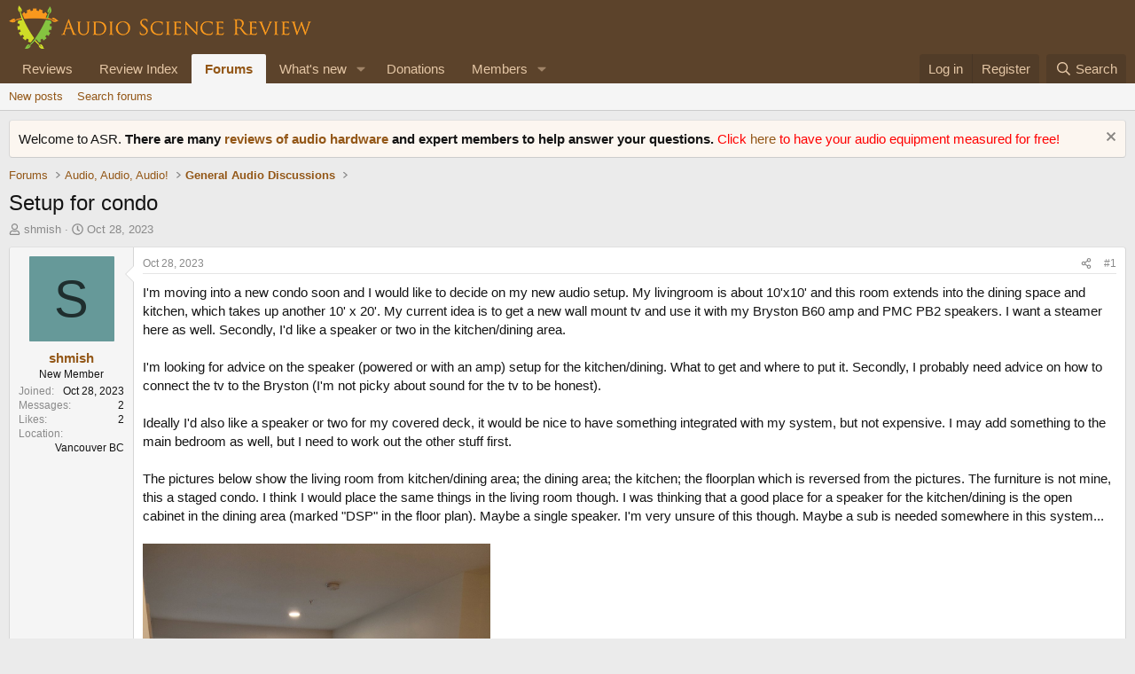

--- FILE ---
content_type: text/html; charset=utf-8
request_url: https://www.audiosciencereview.com/forum/index.php?threads/setup-for-condo.49057/
body_size: 17118
content:
<!DOCTYPE html>
<html id="XF" lang="en-US" dir="LTR"
	data-xf="2.3"
	data-app="public"
	
	
	data-template="thread_view"
	data-container-key="node-2"
	data-content-key="thread-49057"
	data-logged-in="false"
	data-cookie-prefix="xf_"
	data-csrf="1768968073,46ecde6e9cafaecfd1b66f0b050df1f2"
	class="has-no-js v_2_0 template-thread_view"
	>
<head>
	
	
	

	<meta charset="utf-8" />
	<title>Setup for condo | Audio Science Review (ASR) Forum</title>
	<link rel="manifest" href="/forum/webmanifest.php">

	<meta http-equiv="X-UA-Compatible" content="IE=Edge" />
	<meta name="viewport" content="width=device-width, initial-scale=1, viewport-fit=cover">

	
		<meta name="theme-color" content="#5c432b" />
	

	<meta name="apple-mobile-web-app-title" content="ASR Forum">
	
		<link rel="apple-touch-icon" href="https://www.audiosciencereview.com/forum%20resources/Two-line%20ASR%20Logo-new.png" />
	

	
		
		<meta name="description" content="I&#039;m moving into a new condo soon and I would like to decide on my new audio setup. My livingroom is about 10&#039;x10&#039; and this room extends into the dining..." />
		<meta property="og:description" content="I&#039;m moving into a new condo soon and I would like to decide on my new audio setup. My livingroom is about 10&#039;x10&#039; and this room extends into the dining space and kitchen, which takes up another 10&#039; x 20&#039;. My current idea is to get a new wall mount tv and use it with my Bryston B60 amp and PMC..." />
		<meta property="twitter:description" content="I&#039;m moving into a new condo soon and I would like to decide on my new audio setup. My livingroom is about 10&#039;x10&#039; and this room extends into the dining space and kitchen, which takes up another..." />
	
	
		<meta property="og:url" content="https://www.audiosciencereview.com/forum/index.php?threads/setup-for-condo.49057/" />
	
		<link rel="canonical" href="https://www.audiosciencereview.com/forum/index.php?threads/setup-for-condo.49057/" />
	

	
		
	
	
	<meta property="og:site_name" content="Audio Science Review (ASR) Forum" />


	
	
		
	
	
	<meta property="og:type" content="website" />


	
	
		
	
	
	
		<meta property="og:title" content="Setup for condo" />
		<meta property="twitter:title" content="Setup for condo" />
	


	
	
	
	
		
	
	
	
		<meta property="og:image" content="https://www.audiosciencereview.com/forum%20resources/Two-line%20ASR%20Logo-new.png" />
		<meta property="twitter:image" content="https://www.audiosciencereview.com/forum%20resources/Two-line%20ASR%20Logo-new.png" />
		<meta property="twitter:card" content="summary" />
	


	

	
	
	
	

	<link rel="stylesheet" href="/forum/css.php?css=public%3Anormalize.css%2Cpublic%3Afa.css%2Cpublic%3Acore.less%2Cpublic%3Aapp.less&amp;s=2&amp;l=1&amp;d=1755136072&amp;k=5dc8d5f7c70272d7c423505ce92959f342b8d640" />

	<link rel="stylesheet" href="/forum/css.php?css=public%3Aaloph_op_ribbon_style.less&amp;s=2&amp;l=1&amp;d=1755136072&amp;k=e9771bb3a252a07b093798ff42ea897b1241f8e1" />
<link rel="stylesheet" href="/forum/css.php?css=public%3Aaloph_op_ribbon_text_public_controls.less&amp;s=2&amp;l=1&amp;d=1755136072&amp;k=cb811d9d7c24364ba649c2d2acd4d190905f2ff1" />
<link rel="stylesheet" href="/forum/css.php?css=public%3Abb_code.less&amp;s=2&amp;l=1&amp;d=1755136072&amp;k=6b6f0783042c4a127b7144f223ca894e06dbbb7e" />
<link rel="stylesheet" href="/forum/css.php?css=public%3Alightbox.less&amp;s=2&amp;l=1&amp;d=1755136072&amp;k=a5b7f72df528c42a2c783aa2f52422cb29778f36" />
<link rel="stylesheet" href="/forum/css.php?css=public%3Amessage.less&amp;s=2&amp;l=1&amp;d=1755136072&amp;k=f0b9f4616038988471ddfa2e3b1fd9f50c138348" />
<link rel="stylesheet" href="/forum/css.php?css=public%3Anotices.less&amp;s=2&amp;l=1&amp;d=1755136072&amp;k=b0baf6340a2d7af65320d7d00e3956a3e1d13818" />
<link rel="stylesheet" href="/forum/css.php?css=public%3Ashare_controls.less&amp;s=2&amp;l=1&amp;d=1755136072&amp;k=72fc5840152bfcbca4f92700b2d3f4a53a1a1e02" />
<link rel="stylesheet" href="/forum/css.php?css=public%3Astructured_list.less&amp;s=2&amp;l=1&amp;d=1755136072&amp;k=0c6303419463a17df303dfa5774f0c44aee708b7" />
<link rel="stylesheet" href="/forum/css.php?css=public%3Aextra.less&amp;s=2&amp;l=1&amp;d=1755136072&amp;k=8d05ea0c609b833424d82d9d22eb0612206380c8" />


	
		<script src="/forum/js/xf/preamble.min.js?_v=bc0c028c"></script>
	

	
	<script src="/forum/js/vendor/vendor-compiled.js?_v=bc0c028c" defer></script>
	<script src="/forum/js/xf/core-compiled.js?_v=bc0c028c" defer></script>

	<script>
		XF.ready(() =>
		{
			XF.extendObject(true, XF.config, {
				// 
				userId: 0,
				enablePush: false,
				pushAppServerKey: 'BMCQZFiub-JNxrht2OaqVnj1pYIo9oOrEbHzDUDYeE1dAJIYkedx1TZPtHkPAtpoJRmvtfAY-FCgB5K1Syuxz5c',
				url: {
					fullBase: 'https://www.audiosciencereview.com/forum/',
					basePath: '/forum/',
					css: '/forum/css.php?css=__SENTINEL__&s=2&l=1&d=1755136072',
					js: '/forum/js/__SENTINEL__?_v=bc0c028c',
					icon: '/forum/data/local/icons/__VARIANT__.svg?v=1756884143#__NAME__',
					iconInline: '/forum/styles/fa/__VARIANT__/__NAME__.svg?v=5.15.3',
					keepAlive: '/forum/index.php?login/keep-alive'
				},
				cookie: {
					path: '/',
					domain: '',
					prefix: 'xf_',
					secure: true,
					consentMode: 'disabled',
					consented: ["optional","_third_party"]
				},
				cacheKey: 'f3ed7234243583f554e27d349fe769c5',
				csrf: '1768968073,46ecde6e9cafaecfd1b66f0b050df1f2',
				js: {"\/forum\/js\/xf\/lightbox-compiled.js?_v=bc0c028c":true},
				fullJs: false,
				css: {"public:aloph_op_ribbon_style.less":true,"public:aloph_op_ribbon_text_public_controls.less":true,"public:bb_code.less":true,"public:lightbox.less":true,"public:message.less":true,"public:notices.less":true,"public:share_controls.less":true,"public:structured_list.less":true,"public:extra.less":true},
				time: {
					now: 1768968073,
					today: 1768953600,
					todayDow: 3,
					tomorrow: 1769040000,
					yesterday: 1768867200,
					week: 1768435200,
					month: 1767225600,
					year: 1767225600
				},
				style: {
					light: '',
					dark: '',
					defaultColorScheme: 'light'
				},
				borderSizeFeature: '3px',
				fontAwesomeWeight: 'r',
				enableRtnProtect: true,
				
				enableFormSubmitSticky: true,
				imageOptimization: '0',
				imageOptimizationQuality: 0.85,
				uploadMaxFilesize: 671088640,
				uploadMaxWidth: 0,
				uploadMaxHeight: 1500,
				allowedVideoExtensions: ["m4v","mov","mp4","mp4v","mpeg","mpg","ogv","webm"],
				allowedAudioExtensions: ["mp3","opus","ogg","wav"],
				shortcodeToEmoji: true,
				visitorCounts: {
					conversations_unread: '0',
					alerts_unviewed: '0',
					total_unread: '0',
					title_count: true,
					icon_indicator: true
				},
				jsMt: {"xf\/action.js":"828e7359","xf\/embed.js":"c58723e3","xf\/form.js":"20f98741","xf\/structure.js":"828e7359","xf\/tooltip.js":"20f98741"},
				jsState: {},
				publicMetadataLogoUrl: 'https://www.audiosciencereview.com/forum%20resources/Two-line%20ASR%20Logo-new.png',
				publicPushBadgeUrl: 'https://www.audiosciencereview.com/forum/styles/default/xenforo/bell.png'
			})

			XF.extendObject(XF.phrases, {
				// 
				date_x_at_time_y:     "{date} at {time}",
				day_x_at_time_y:      "{day} at {time}",
				yesterday_at_x:       "Yesterday at {time}",
				x_minutes_ago:        "{minutes} minutes ago",
				one_minute_ago:       "1 minute ago",
				a_moment_ago:         "A moment ago",
				today_at_x:           "Today at {time}",
				in_a_moment:          "In a moment",
				in_a_minute:          "In a minute",
				in_x_minutes:         "In {minutes} minutes",
				later_today_at_x:     "Later today at {time}",
				tomorrow_at_x:        "Tomorrow at {time}",
				short_date_x_minutes: "{minutes}m",
				short_date_x_hours:   "{hours}h",
				short_date_x_days:    "{days}d",

				day0: "Sunday",
				day1: "Monday",
				day2: "Tuesday",
				day3: "Wednesday",
				day4: "Thursday",
				day5: "Friday",
				day6: "Saturday",

				dayShort0: "Sun",
				dayShort1: "Mon",
				dayShort2: "Tue",
				dayShort3: "Wed",
				dayShort4: "Thu",
				dayShort5: "Fri",
				dayShort6: "Sat",

				month0: "January",
				month1: "February",
				month2: "March",
				month3: "April",
				month4: "May",
				month5: "June",
				month6: "July",
				month7: "August",
				month8: "September",
				month9: "October",
				month10: "November",
				month11: "December",

				active_user_changed_reload_page: "The active user has changed. Reload the page for the latest version.",
				server_did_not_respond_in_time_try_again: "The server did not respond in time. Please try again.",
				oops_we_ran_into_some_problems: "Oops! We ran into some problems.",
				oops_we_ran_into_some_problems_more_details_console: "Oops! We ran into some problems. Please try again later. More error details may be in the browser console.",
				file_too_large_to_upload: "The file is too large to be uploaded.",
				uploaded_file_is_too_large_for_server_to_process: "The uploaded file is too large for the server to process.",
				files_being_uploaded_are_you_sure: "Files are still being uploaded. Are you sure you want to submit this form?",
				attach: "Attach files",
				rich_text_box: "Rich text box",
				close: "Close",
				link_copied_to_clipboard: "Link copied to clipboard.",
				text_copied_to_clipboard: "Text copied to clipboard.",
				loading: "Loading…",
				you_have_exceeded_maximum_number_of_selectable_items: "You have exceeded the maximum number of selectable items.",

				processing: "Processing",
				'processing...': "Processing…",

				showing_x_of_y_items: "Showing {count} of {total} items",
				showing_all_items: "Showing all items",
				no_items_to_display: "No items to display",

				number_button_up: "Increase",
				number_button_down: "Decrease",

				push_enable_notification_title: "Push notifications enabled successfully at Audio Science Review (ASR) Forum",
				push_enable_notification_body: "Thank you for enabling push notifications!",

				pull_down_to_refresh: "Pull down to refresh",
				release_to_refresh: "Release to refresh",
				refreshing: "Refreshing…"
			})
		})
	</script>

	<script src="/forum/js/xf/lightbox-compiled.js?_v=bc0c028c" defer></script>



	

	
	<script async src="https://www.googletagmanager.com/gtag/js?id=G-VCG051Z0RW"></script>
	<script>
		window.dataLayer = window.dataLayer || [];
		function gtag(){dataLayer.push(arguments);}
		gtag('js', new Date());
		gtag('config', 'G-VCG051Z0RW', {
			// 
			
			
		});
	</script>

</head>
<body data-template="thread_view">

<div class="p-pageWrapper" id="top">

	

	<header class="p-header" id="header">
		<div class="p-header-inner">
			<div class="p-header-content">
				<div class="p-header-logo p-header-logo--image">
					<a href="/forum/index.php">
						

	

	
		
		

		
	

	

	<picture data-variations="{&quot;default&quot;:{&quot;1&quot;:&quot;http:\/\/www.audiosciencereview.com\/forum%20resources\/dm_design.png&quot;,&quot;2&quot;:&quot;\/forum\/data\/assets\/logo\/dm_design_x2.png&quot;}}">
		
		
		

		

		<img src="https://www.audiosciencereview.com/forum%20resources/dm_design.png" srcset="/forum/data/assets/logo/dm_design_x2.png 2x" width="347" height="49" alt="Audio Science Review (ASR) Forum" />
	</picture>


					</a>
				</div>

				
			</div>
		</div>
	</header>

	
	

	
		<div class="p-navSticky p-navSticky--primary" data-xf-init="sticky-header">
			
		<nav class="p-nav">
			<div class="p-nav-inner">
				<button type="button" class="button button--plain p-nav-menuTrigger" data-xf-click="off-canvas" data-menu=".js-headerOffCanvasMenu" tabindex="0" aria-label="Menu"><span class="button-text">
					<i aria-hidden="true"></i>
				</span></button>

				<div class="p-nav-smallLogo">
					<a href="/forum/index.php">
						

	

	
		
		

		
	

	

	<picture data-variations="{&quot;default&quot;:{&quot;1&quot;:&quot;http:\/\/www.audiosciencereview.com\/forum%20resources\/dm_design.png&quot;,&quot;2&quot;:null}}">
		
		
		

		

		<img src="https://www.audiosciencereview.com/forum%20resources/dm_design.png" width="347" height="49" alt="Audio Science Review (ASR) Forum" />
	</picture>


					</a>
				</div>

				<div class="p-nav-scroller hScroller" data-xf-init="h-scroller" data-auto-scroll=".p-navEl.is-selected">
					<div class="hScroller-scroll">
						<ul class="p-nav-list js-offCanvasNavSource">
							
								<li>
									
	<div class="p-navEl " >
	

		
	
	<a href="/forum/index.php?Audio+Reviews/"
	class="p-navEl-link "
	
	data-xf-key="1"
	data-nav-id="EWRporta">Reviews</a>


		

		
	
	</div>

								</li>
							
								<li>
									
	<div class="p-navEl " >
	

		
	
	<a href="https://www.audiosciencereview.com/forum/index.php?pages/Reviews"
	class="p-navEl-link "
	
	data-xf-key="2"
	data-nav-id="ReviewIndex">Review Index</a>


		

		
	
	</div>

								</li>
							
								<li>
									
	<div class="p-navEl is-selected" data-has-children="true">
	

		
	
	<a href="/forum/index.php"
	class="p-navEl-link p-navEl-link--splitMenu "
	
	
	data-nav-id="forums">Forums</a>


		<a data-xf-key="3"
			data-xf-click="menu"
			data-menu-pos-ref="< .p-navEl"
			class="p-navEl-splitTrigger"
			role="button"
			tabindex="0"
			aria-label="Toggle expanded"
			aria-expanded="false"
			aria-haspopup="true"></a>

		
	
		<div class="menu menu--structural" data-menu="menu" aria-hidden="true">
			<div class="menu-content">
				
					
	
	
	<a href="/forum/index.php?whats-new/posts/"
	class="menu-linkRow u-indentDepth0 js-offCanvasCopy "
	
	
	data-nav-id="newPosts">New posts</a>

	

				
					
	
	
	<a href="/forum/index.php?search/&amp;type=post"
	class="menu-linkRow u-indentDepth0 js-offCanvasCopy "
	
	
	data-nav-id="searchForums">Search forums</a>

	

				
			</div>
		</div>
	
	</div>

								</li>
							
								<li>
									
	<div class="p-navEl " data-has-children="true">
	

		
	
	<a href="/forum/index.php?whats-new/"
	class="p-navEl-link p-navEl-link--splitMenu "
	
	
	data-nav-id="whatsNew">What's new</a>


		<a data-xf-key="4"
			data-xf-click="menu"
			data-menu-pos-ref="< .p-navEl"
			class="p-navEl-splitTrigger"
			role="button"
			tabindex="0"
			aria-label="Toggle expanded"
			aria-expanded="false"
			aria-haspopup="true"></a>

		
	
		<div class="menu menu--structural" data-menu="menu" aria-hidden="true">
			<div class="menu-content">
				
					
	
	
	<a href="/forum/index.php?featured/"
	class="menu-linkRow u-indentDepth0 js-offCanvasCopy "
	
	
	data-nav-id="featured">Featured content</a>

	

				
					
	
	
	<a href="/forum/index.php?whats-new/posts/"
	class="menu-linkRow u-indentDepth0 js-offCanvasCopy "
	 rel="nofollow"
	
	data-nav-id="whatsNewPosts">New posts</a>

	

				
					
	
	
	<a href="/forum/index.php?whats-new/latest-activity"
	class="menu-linkRow u-indentDepth0 js-offCanvasCopy "
	 rel="nofollow"
	
	data-nav-id="latestActivity">Latest activity</a>

	

				
			</div>
		</div>
	
	</div>

								</li>
							
								<li>
									
	<div class="p-navEl " >
	

		
	
	<a href="https://www.audiosciencereview.com/forum/index.php?threads/how-to-support-audio-science-review.8150/"
	class="p-navEl-link "
	
	data-xf-key="5"
	data-nav-id="Donations">Donations</a>


		

		
	
	</div>

								</li>
							
								<li>
									
	<div class="p-navEl " data-has-children="true">
	

		
	
	<a href="/forum/index.php?members/"
	class="p-navEl-link p-navEl-link--splitMenu "
	
	
	data-nav-id="members">Members</a>


		<a data-xf-key="6"
			data-xf-click="menu"
			data-menu-pos-ref="< .p-navEl"
			class="p-navEl-splitTrigger"
			role="button"
			tabindex="0"
			aria-label="Toggle expanded"
			aria-expanded="false"
			aria-haspopup="true"></a>

		
	
		<div class="menu menu--structural" data-menu="menu" aria-hidden="true">
			<div class="menu-content">
				
					
	
	
	<a href="/forum/index.php?online/"
	class="menu-linkRow u-indentDepth0 js-offCanvasCopy "
	
	
	data-nav-id="currentVisitors">Current visitors</a>

	

				
			</div>
		</div>
	
	</div>

								</li>
							
						</ul>
					</div>
				</div>

				<div class="p-nav-opposite">
					<div class="p-navgroup p-account p-navgroup--guest">
						
							<a href="/forum/index.php?login/" class="p-navgroup-link p-navgroup-link--textual p-navgroup-link--logIn"
								data-xf-click="overlay" data-follow-redirects="on">
								<span class="p-navgroup-linkText">Log in</span>
							</a>
							
								<a href="/forum/index.php?register/" class="p-navgroup-link p-navgroup-link--textual p-navgroup-link--register"
									data-xf-click="overlay" data-follow-redirects="on">
									<span class="p-navgroup-linkText">Register</span>
								</a>
							
						
					</div>

					<div class="p-navgroup p-discovery">
						<a href="/forum/index.php?whats-new/"
							class="p-navgroup-link p-navgroup-link--iconic p-navgroup-link--whatsnew"
							aria-label="What&#039;s new"
							title="What&#039;s new">
							<i aria-hidden="true"></i>
							<span class="p-navgroup-linkText">What's new</span>
						</a>

						
							<a href="/forum/index.php?search/"
								class="p-navgroup-link p-navgroup-link--iconic p-navgroup-link--search"
								data-xf-click="menu"
								data-xf-key="/"
								aria-label="Search"
								aria-expanded="false"
								aria-haspopup="true"
								title="Search">
								<i aria-hidden="true"></i>
								<span class="p-navgroup-linkText">Search</span>
							</a>
							<div class="menu menu--structural menu--wide" data-menu="menu" aria-hidden="true">
								<form action="/forum/index.php?search/search" method="post"
									class="menu-content"
									data-xf-init="quick-search">

									<h3 class="menu-header">Search</h3>
									
									<div class="menu-row">
										
											<div class="inputGroup inputGroup--joined">
												<input type="text" class="input" name="keywords" data-acurl="/forum/index.php?search/auto-complete" placeholder="Search…" aria-label="Search" data-menu-autofocus="true" />
												
			<select name="constraints" class="js-quickSearch-constraint input" aria-label="Search within">
				<option value="">Everywhere</option>
<option value="{&quot;search_type&quot;:&quot;post&quot;}">Threads</option>
<option value="{&quot;search_type&quot;:&quot;post&quot;,&quot;c&quot;:{&quot;nodes&quot;:[2],&quot;child_nodes&quot;:1}}">This forum</option>
<option value="{&quot;search_type&quot;:&quot;post&quot;,&quot;c&quot;:{&quot;thread&quot;:49057}}">This thread</option>

			</select>
		
											</div>
										
									</div>

									
									<div class="menu-row">
										<label class="iconic"><input type="checkbox"  name="c[title_only]" value="1" /><i aria-hidden="true"></i><span class="iconic-label">Search titles only

													
													<span tabindex="0" role="button"
														data-xf-init="tooltip" data-trigger="hover focus click" title="Tags will also be searched in content where tags are supported">

														<i class="fa--xf far fa-question-circle  u-muted u-smaller"><svg xmlns="http://www.w3.org/2000/svg" role="img" ><title>Note</title><use href="/forum/data/local/icons/regular.svg?v=1756884143#question-circle"></use></svg></i>
													</span></span></label>

									</div>
									
									<div class="menu-row">
										<div class="inputGroup">
											<span class="inputGroup-text" id="ctrl_search_menu_by_member">By:</span>
											<input type="text" class="input" name="c[users]" data-xf-init="auto-complete" placeholder="Member" aria-labelledby="ctrl_search_menu_by_member" />
										</div>
									</div>
									<div class="menu-footer">
									<span class="menu-footer-controls">
										<button type="submit" class="button button--icon button--icon--search button--primary"><i class="fa--xf far fa-search "><svg xmlns="http://www.w3.org/2000/svg" role="img" aria-hidden="true" ><use href="/forum/data/local/icons/regular.svg?v=1756884143#search"></use></svg></i><span class="button-text">Search</span></button>
										<button type="submit" class="button " name="from_search_menu"><span class="button-text">Advanced search…</span></button>
									</span>
									</div>

									<input type="hidden" name="_xfToken" value="1768968073,46ecde6e9cafaecfd1b66f0b050df1f2" />
								</form>
							</div>
						
					</div>
				</div>
			</div>
		</nav>
	
		</div>
		
		
			<div class="p-sectionLinks">
				<div class="p-sectionLinks-inner hScroller" data-xf-init="h-scroller">
					<div class="hScroller-scroll">
						<ul class="p-sectionLinks-list">
							
								<li>
									
	<div class="p-navEl " >
	

		
	
	<a href="/forum/index.php?whats-new/posts/"
	class="p-navEl-link "
	
	data-xf-key="alt+1"
	data-nav-id="newPosts">New posts</a>


		

		
	
	</div>

								</li>
							
								<li>
									
	<div class="p-navEl " >
	

		
	
	<a href="/forum/index.php?search/&amp;type=post"
	class="p-navEl-link "
	
	data-xf-key="alt+2"
	data-nav-id="searchForums">Search forums</a>


		

		
	
	</div>

								</li>
							
						</ul>
					</div>
				</div>
			</div>
			
	
		

	<div class="offCanvasMenu offCanvasMenu--nav js-headerOffCanvasMenu" data-menu="menu" aria-hidden="true" data-ocm-builder="navigation">
		<div class="offCanvasMenu-backdrop" data-menu-close="true"></div>
		<div class="offCanvasMenu-content">
			<div class="offCanvasMenu-header">
				Menu
				<a class="offCanvasMenu-closer" data-menu-close="true" role="button" tabindex="0" aria-label="Close"></a>
			</div>
			
				<div class="p-offCanvasRegisterLink">
					<div class="offCanvasMenu-linkHolder">
						<a href="/forum/index.php?login/" class="offCanvasMenu-link" data-xf-click="overlay" data-menu-close="true">
							Log in
						</a>
					</div>
					<hr class="offCanvasMenu-separator" />
					
						<div class="offCanvasMenu-linkHolder">
							<a href="/forum/index.php?register/" class="offCanvasMenu-link" data-xf-click="overlay" data-menu-close="true">
								Register
							</a>
						</div>
						<hr class="offCanvasMenu-separator" />
					
				</div>
			
			<div class="js-offCanvasNavTarget"></div>
			<div class="offCanvasMenu-installBanner js-installPromptContainer" style="display: none;" data-xf-init="install-prompt">
				<div class="offCanvasMenu-installBanner-header">Install the app</div>
				<button type="button" class="button js-installPromptButton"><span class="button-text">Install</span></button>
				<template class="js-installTemplateIOS">
					<div class="js-installTemplateContent">
						<div class="overlay-title">How to install the app on iOS</div>
						<div class="block-body">
							<div class="block-row">
								<p>
									Follow along with the video below to see how to install our site as a web app on your home screen.
								</p>
								<p style="text-align: center">
									<video src="/forum/styles/default/xenforo/add_to_home.mp4"
										width="280" height="480" autoplay loop muted playsinline></video>
								</p>
								<p>
									<small><strong>Note:</strong> This feature may not be available in some browsers.</small>
								</p>
							</div>
						</div>
					</div>
				</template>
			</div>
		</div>
	</div>

	<div class="p-body">
		<div class="p-body-inner">
			<!--XF:EXTRA_OUTPUT-->

			
				
	
		
		

		<ul class="notices notices--block  js-notices"
			data-xf-init="notices"
			data-type="block"
			data-scroll-interval="6">

			
				
	<li class="notice js-notice notice--primary"
		data-notice-id="1"
		data-delay-duration="0"
		data-display-duration="0"
		data-auto-dismiss=""
		data-visibility="">

		
		<div class="notice-content">
			
				<a href="/forum/index.php?account/dismiss-notice&amp;notice_id=1" class="notice-dismiss js-noticeDismiss" data-xf-init="tooltip" title="Dismiss notice"></a>
			
			Welcome to ASR.  <b>There are many <a href="https://www.audiosciencereview.com/forum/index.php?Audio+Reviews/">reviews of audio hardware </a> and expert members to help answer your questions.  </b>

<font color="red"> 	
	Click <a href="https://www.audiosciencereview.com/forum/index.php?threads/we-measure-audio-equipment-for-free.1995/">here </a> to have your audio equipment measured for free!</font>
		</div>
	</li>

			
		</ul>
	

			

			

			
			
	
		<ul class="p-breadcrumbs "
			itemscope itemtype="https://schema.org/BreadcrumbList">
			
				

				
				

				

				
					
					
	<li itemprop="itemListElement" itemscope itemtype="https://schema.org/ListItem">
		<a href="/forum/index.php" itemprop="item">
			<span itemprop="name">Forums</span>
		</a>
		<meta itemprop="position" content="1" />
	</li>

				
				
					
					
	<li itemprop="itemListElement" itemscope itemtype="https://schema.org/ListItem">
		<a href="/forum/index.php#audio-audio-audio.40" itemprop="item">
			<span itemprop="name">Audio, Audio, Audio!</span>
		</a>
		<meta itemprop="position" content="2" />
	</li>

				
					
					
	<li itemprop="itemListElement" itemscope itemtype="https://schema.org/ListItem">
		<a href="/forum/index.php?forums/general-audio-discussions.2/" itemprop="item">
			<span itemprop="name">General Audio Discussions</span>
		</a>
		<meta itemprop="position" content="3" />
	</li>

				
			
		</ul>
	

			

			
	<noscript class="js-jsWarning"><div class="blockMessage blockMessage--important blockMessage--iconic u-noJsOnly">JavaScript is disabled. For a better experience, please enable JavaScript in your browser before proceeding.</div></noscript>

			
	<div class="blockMessage blockMessage--important blockMessage--iconic js-browserWarning" style="display: none">You are using an out of date browser. It  may not display this or other websites correctly.<br />You should upgrade or use an <a href="https://www.google.com/chrome/" target="_blank" rel="noopener">alternative browser</a>.</div>


			
				<div class="p-body-header">
					
						
							<div class="p-title ">
								
									
										<h1 class="p-title-value">Setup for condo</h1>
									
									
								
							</div>
						

						
							<div class="p-description">
	
	<ul class="listInline listInline--bullet">
		<li>
			<i class="fa--xf far fa-user "><svg xmlns="http://www.w3.org/2000/svg" role="img" ><title>Thread starter</title><use href="/forum/data/local/icons/regular.svg?v=1756884143#user"></use></svg></i>
			<span class="u-srOnly">Thread starter</span>

			<a href="/forum/index.php?members/shmish.67323/" class="username  u-concealed" dir="auto" data-user-id="67323" data-xf-init="member-tooltip">shmish</a>
		</li>
		<li>
			<i class="fa--xf far fa-clock "><svg xmlns="http://www.w3.org/2000/svg" role="img" ><title>Start date</title><use href="/forum/data/local/icons/regular.svg?v=1756884143#clock"></use></svg></i>
			<span class="u-srOnly">Start date</span>

			<a href="/forum/index.php?threads/setup-for-condo.49057/" class="u-concealed"><time  class="u-dt" dir="auto" datetime="2023-10-28T16:50:13+0100" data-timestamp="1698508213" data-date="Oct 28, 2023" data-time="4:50 PM" data-short="Oct &#039;23" title="Oct 28, 2023 at 4:50 PM">Oct 28, 2023</time></a>
		</li>
		
		
	</ul>
</div>
						
					
				</div>
			

			<div class="p-body-main  ">
				
				<div class="p-body-contentCol"></div>
				

				

				<div class="p-body-content">
					
					<div class="p-body-pageContent">










	
	
	
		
	
	
	


	
	
	
		
	
	
	


	
	
		
	
	
	


	
	



	












	

	
		
	



















<div class="block block--messages" data-xf-init="" data-type="post" data-href="/forum/index.php?inline-mod/" data-search-target="*">

	<span class="u-anchorTarget" id="posts"></span>

	
		
	

	

	<div class="block-outer"></div>

	

	
		
	<div class="block-outer js-threadStatusField"></div>

	

	<div class="block-container lbContainer"
		data-xf-init="lightbox select-to-quote"
		data-message-selector=".js-post"
		data-lb-id="thread-49057"
		data-lb-universal="0">

		<div class="block-body js-replyNewMessageContainer">
			
				

					

					
						

	
	

	

	
	<article class="message message--post js-post js-inlineModContainer  "
		data-author="shmish"
		data-content="post-1757205"
		id="js-post-1757205"
		>

		

		<span class="u-anchorTarget" id="post-1757205"></span>

		
			<div class="message-inner">
				
					<div class="message-cell message-cell--user">
						

	<section class="message-user"
		
		
		>

		

		<div class="message-avatar ">
			<div class="message-avatar-wrapper">

				<a href="/forum/index.php?members/shmish.67323/" class="avatar avatar--m avatar--default avatar--default--dynamic" data-user-id="67323" data-xf-init="member-tooltip" style="background-color: #669999; color: #1f2e2e">
			<span class="avatar-u67323-m" role="img" aria-label="shmish">S</span> 
		</a>
				
			</div>
		</div>
		<div class="message-userDetails">
			<h4 class="message-name"><a href="/forum/index.php?members/shmish.67323/" class="username " dir="auto" data-user-id="67323" data-xf-init="member-tooltip">shmish</a></h4>
			<h5 class="userTitle message-userTitle" dir="auto">New Member</h5>
			
		</div>
		
			
			
				<div class="message-userExtras">
				
					
						<dl class="pairs pairs--justified">
							<dt>Joined</dt>
							<dd>Oct 28, 2023</dd>
						</dl>
					
					
						<dl class="pairs pairs--justified">
							<dt>Messages</dt>
							<dd>2</dd>
						</dl>
					
					
					
						<dl class="pairs pairs--justified">
							<dt>Likes</dt>
							<dd>2</dd>
						</dl>
					
					
					
					
	
						<dl class="pairs pairs--justified">
							<dt>Location</dt>
							<dd>
								
									<a href="/forum/index.php?misc/location-info&amp;location=Vancouver+BC" rel="nofollow noreferrer" target="_blank" class="u-concealed">Vancouver BC</a>
								
							</dd>
						</dl>
					

					
	

					
				
				</div>
			
		
		<span class="message-userArrow"></span>
	</section>

					</div>
				

				
					<div class="message-cell message-cell--main">
					
						<div class="message-main js-quickEditTarget">

							
								

	

	<header class="message-attribution message-attribution--split">
		<ul class="message-attribution-main listInline ">
			
			
			<li class="u-concealed">
				<a href="/forum/index.php?threads/setup-for-condo.49057/post-1757205" rel="nofollow" >
					<time  class="u-dt" dir="auto" datetime="2023-10-28T16:50:13+0100" data-timestamp="1698508213" data-date="Oct 28, 2023" data-time="4:50 PM" data-short="Oct &#039;23" title="Oct 28, 2023 at 4:50 PM">Oct 28, 2023</time>
				</a>
			</li>
			
		</ul>

		<ul class="message-attribution-opposite message-attribution-opposite--list ">
			
	
			<li>
				<a href="/forum/index.php?threads/setup-for-condo.49057/post-1757205"
					class="message-attribution-gadget"
					data-xf-init="share-tooltip"
					data-href="/forum/index.php?posts/1757205/share"
					aria-label="Share"
					rel="nofollow">
					<i class="fa--xf far fa-share-alt "><svg xmlns="http://www.w3.org/2000/svg" role="img" aria-hidden="true" ><use href="/forum/data/local/icons/regular.svg?v=1756884143#share-alt"></use></svg></i>
				</a>
			</li>
			
				<li class="u-hidden js-embedCopy">
					
	<a href="javascript:"
		data-xf-init="copy-to-clipboard"
		data-copy-text="&lt;div class=&quot;js-xf-embed&quot; data-url=&quot;https://www.audiosciencereview.com/forum&quot; data-content=&quot;post-1757205&quot;&gt;&lt;/div&gt;&lt;script defer src=&quot;https://www.audiosciencereview.com/forum/js/xf/external_embed.js?_v=bc0c028c&quot;&gt;&lt;/script&gt;"
		data-success="Embed code HTML copied to clipboard."
		class="">
		<i class="fa--xf far fa-code "><svg xmlns="http://www.w3.org/2000/svg" role="img" aria-hidden="true" ><use href="/forum/data/local/icons/regular.svg?v=1756884143#code"></use></svg></i>
	</a>

				</li>
			
			
			
				<li>
					<a href="/forum/index.php?threads/setup-for-condo.49057/post-1757205" rel="nofollow">
						#1
					</a>
				</li>
			
		</ul>
	</header>

							

							<div class="message-content js-messageContent">
							

								
									
	
	
	

								

								
									
	

	<div class="message-userContent lbContainer js-lbContainer "
		data-lb-id="post-1757205"
		data-lb-caption-desc="shmish &middot; Oct 28, 2023 at 4:50 PM">

		
			

	
		
	

		

		<article class="message-body js-selectToQuote">
			
				
			

			<div >
				
					<div class="bbWrapper">I&#039;m moving into a new condo soon and I would like to decide on my new audio setup. My livingroom is about 10&#039;x10&#039; and this room extends into the dining space and kitchen, which takes up another 10&#039; x 20&#039;. My current idea is to get a new wall mount tv and use it with my Bryston B60 amp and PMC PB2 speakers. I want a steamer here as well. Secondly, I&#039;d like a speaker or two in the kitchen/dining area.<br />
<br />
I&#039;m looking for advice on the speaker (powered or with an amp) setup for the kitchen/dining. What to get and where to put it. Secondly, I probably need advice on how to connect the tv to the Bryston (I&#039;m not picky about sound for the tv to be honest).<br />
<br />
Ideally I&#039;d also like a speaker or two for my covered deck, it would be nice to have something integrated with my system, but not expensive. I may add something to the main bedroom as well, but I need to work out the other stuff first.<br />
<br />
The pictures below show the living room from kitchen/dining area; the dining area; the kitchen; the floorplan which is reversed from the pictures.  The furniture is not mine, this a staged condo. I think I would place the same things in the living room though.  I was thinking that a good place for a speaker for the kitchen/dining is the open cabinet in the dining area (marked &quot;DSP&quot; in the floor plan). Maybe a single speaker. I&#039;m very unsure of this though. Maybe a sub is needed somewhere in this system...<br />
<br />
<script class="js-extraPhrases" type="application/json">
			{
				"lightbox_close": "Close",
				"lightbox_next": "Next",
				"lightbox_previous": "Previous",
				"lightbox_error": "The requested content cannot be loaded. Please try again later.",
				"lightbox_start_slideshow": "Start slideshow",
				"lightbox_stop_slideshow": "Stop slideshow",
				"lightbox_full_screen": "Full screen",
				"lightbox_thumbnails": "Thumbnails",
				"lightbox_download": "Download",
				"lightbox_share": "Share",
				"lightbox_zoom": "Zoom",
				"lightbox_new_window": "New window",
				"lightbox_toggle_sidebar": "Toggle sidebar"
			}
			</script>
		
		
	


	<div class="bbImageWrapper  js-lbImage" title="20231021_122619.jpg"
		data-src="https://www.audiosciencereview.com/forum/index.php?attachments/20231021_122619-jpg.321980/" data-lb-sidebar-href="" data-lb-caption-extra-html="" data-single-image="1">
		<img src="https://www.audiosciencereview.com/forum/index.php?attachments/20231021_122619-jpg.321980/"
			data-url=""
			class="bbImage"
			data-zoom-target="1"
			style="width: 392px"
			alt="20231021_122619.jpg"
			title="20231021_122619.jpg"
			width="1125" height="1500" loading="lazy" />
	</div><br />
<div class="bbImageWrapper  js-lbImage" title="20231021_122507.jpg"
		data-src="https://www.audiosciencereview.com/forum/index.php?attachments/20231021_122507-jpg.321981/" data-lb-sidebar-href="" data-lb-caption-extra-html="" data-single-image="1">
		<img src="https://www.audiosciencereview.com/forum/index.php?attachments/20231021_122507-jpg.321981/"
			data-url=""
			class="bbImage"
			data-zoom-target="1"
			style="width: 391px"
			alt="20231021_122507.jpg"
			title="20231021_122507.jpg"
			width="1125" height="1500" loading="lazy" />
	</div><br />
<br />
<div class="bbImageWrapper  js-lbImage" title="20231021_122447.jpg"
		data-src="https://www.audiosciencereview.com/forum/index.php?attachments/20231021_122447-jpg.321982/" data-lb-sidebar-href="" data-lb-caption-extra-html="" data-single-image="1">
		<img src="https://www.audiosciencereview.com/forum/index.php?attachments/20231021_122447-jpg.321982/"
			data-url=""
			class="bbImage"
			data-zoom-target="1"
			style="width: 360px"
			alt="20231021_122447.jpg"
			title="20231021_122447.jpg"
			width="1125" height="1500" loading="lazy" />
	</div><br />
<div class="bbImageWrapper  js-lbImage" title="2023_10_21 10_51 a.m. Office Lens.jpg"
		data-src="https://www.audiosciencereview.com/forum/index.php?attachments/2023_10_21-10_51-a-m-office-lens-jpg.321983/" data-lb-sidebar-href="" data-lb-caption-extra-html="" data-single-image="1">
		<img src="https://www.audiosciencereview.com/forum/index.php?attachments/2023_10_21-10_51-a-m-office-lens-jpg.321983/"
			data-url=""
			class="bbImage"
			data-zoom-target="1"
			style="width: 504px"
			alt="2023_10_21 10_51 a.m. Office Lens.jpg"
			title="2023_10_21 10_51 a.m. Office Lens.jpg"
			width="1224" height="1500" loading="lazy" />
	</div></div>
				
			</div>

			<div class="js-selectToQuoteEnd">&nbsp;</div>
			
				
			
		</article>

		
			

	
		
	

		

		
	
			
	

		

	</div>

								

								
									
	

	
		<div class="message-lastEdit">
			
				Last edited: <time  class="u-dt" dir="auto" datetime="2023-10-28T17:00:11+0100" data-timestamp="1698508811" data-date="Oct 28, 2023" data-time="5:00 PM" data-short="Oct &#039;23" title="Oct 28, 2023 at 5:00 PM">Oct 28, 2023</time>
			
		</div>
	

								

								
									
	

								

							
							</div>

							
								
	

	<footer class="message-footer">
		

		

		<div class="reactionsBar js-reactionsList ">
			
		</div>

		<div class="js-historyTarget message-historyTarget toggleTarget" data-href="trigger-href"></div>
	</footer>

							
						</div>

					
					</div>
				
			</div>
		
	</article>

	
	

					

					

				

					

					
						

	
	

	

	
	<article class="message message--post js-post js-inlineModContainer  "
		data-author="staticV3"
		data-content="post-1757346"
		id="js-post-1757346"
		itemscope itemtype="https://schema.org/Comment" itemid="https://www.audiosciencereview.com/forum/index.php?posts/1757346/">

		
			<meta itemprop="parentItem" itemscope itemid="https://www.audiosciencereview.com/forum/index.php?threads/setup-for-condo.49057/" />
			<meta itemprop="name" content="Post #2" />
		

		<span class="u-anchorTarget" id="post-1757346"></span>

		
			<div class="message-inner">
				
					<div class="message-cell message-cell--user">
						

	<section class="message-user"
		itemprop="author"
		itemscope itemtype="https://schema.org/Person"
		itemid="https://www.audiosciencereview.com/forum/index.php?members/staticv3.9346/">

		
			<meta itemprop="url" content="https://www.audiosciencereview.com/forum/index.php?members/staticv3.9346/" />
		

		<div class="message-avatar ">
			<div class="message-avatar-wrapper">

				<a href="/forum/index.php?members/staticv3.9346/" class="avatar avatar--m" data-user-id="9346" data-xf-init="member-tooltip">
			<img src="/forum/data/avatars/m/9/9346.jpg?1579975219" srcset="/forum/data/avatars/l/9/9346.jpg?1579975219 2x" alt="staticV3" class="avatar-u9346-m" width="96" height="96" loading="lazy" itemprop="image" /> 
		</a>
				
			</div>
		</div>
		<div class="message-userDetails">
			<h4 class="message-name"><a href="/forum/index.php?members/staticv3.9346/" class="username " dir="auto" data-user-id="9346" data-xf-init="member-tooltip"><span itemprop="name">staticV3</span></a></h4>
			<h5 class="userTitle message-userTitle" dir="auto" itemprop="jobTitle">Grand Contributor</h5>
			
		</div>
		
			
			
				<div class="message-userExtras">
				
					
						<dl class="pairs pairs--justified">
							<dt>Joined</dt>
							<dd>Aug 29, 2019</dd>
						</dl>
					
					
						<dl class="pairs pairs--justified">
							<dt>Messages</dt>
							<dd>14,223</dd>
						</dl>
					
					
					
						<dl class="pairs pairs--justified">
							<dt>Likes</dt>
							<dd>24,475</dd>
						</dl>
					
					
					
					
	

					
	

					
				
				</div>
			
		
		<span class="message-userArrow"></span>
	</section>

					</div>
				

				
					<div class="message-cell message-cell--main">
					
						<div class="message-main js-quickEditTarget">

							
								

	

	<header class="message-attribution message-attribution--split">
		<ul class="message-attribution-main listInline ">
			
			
			<li class="u-concealed">
				<a href="/forum/index.php?threads/setup-for-condo.49057/post-1757346" rel="nofollow" itemprop="url">
					<time  class="u-dt" dir="auto" datetime="2023-10-28T18:54:21+0100" data-timestamp="1698515661" data-date="Oct 28, 2023" data-time="6:54 PM" data-short="Oct &#039;23" title="Oct 28, 2023 at 6:54 PM" itemprop="datePublished">Oct 28, 2023</time>
				</a>
			</li>
			
		</ul>

		<ul class="message-attribution-opposite message-attribution-opposite--list ">
			
	
			<li>
				<a href="/forum/index.php?threads/setup-for-condo.49057/post-1757346"
					class="message-attribution-gadget"
					data-xf-init="share-tooltip"
					data-href="/forum/index.php?posts/1757346/share"
					aria-label="Share"
					rel="nofollow">
					<i class="fa--xf far fa-share-alt "><svg xmlns="http://www.w3.org/2000/svg" role="img" aria-hidden="true" ><use href="/forum/data/local/icons/regular.svg?v=1756884143#share-alt"></use></svg></i>
				</a>
			</li>
			
				<li class="u-hidden js-embedCopy">
					
	<a href="javascript:"
		data-xf-init="copy-to-clipboard"
		data-copy-text="&lt;div class=&quot;js-xf-embed&quot; data-url=&quot;https://www.audiosciencereview.com/forum&quot; data-content=&quot;post-1757346&quot;&gt;&lt;/div&gt;&lt;script defer src=&quot;https://www.audiosciencereview.com/forum/js/xf/external_embed.js?_v=bc0c028c&quot;&gt;&lt;/script&gt;"
		data-success="Embed code HTML copied to clipboard."
		class="">
		<i class="fa--xf far fa-code "><svg xmlns="http://www.w3.org/2000/svg" role="img" aria-hidden="true" ><use href="/forum/data/local/icons/regular.svg?v=1756884143#code"></use></svg></i>
	</a>

				</li>
			
			
			
				<li>
					<a href="/forum/index.php?threads/setup-for-condo.49057/post-1757346" rel="nofollow">
						#2
					</a>
				</li>
			
		</ul>
	</header>

							

							<div class="message-content js-messageContent">
							

								
									
	
	
	

								

								
									
	

	<div class="message-userContent lbContainer js-lbContainer "
		data-lb-id="post-1757346"
		data-lb-caption-desc="staticV3 &middot; Oct 28, 2023 at 6:54 PM">

		

		<article class="message-body js-selectToQuote">
			
				
			

			<div itemprop="text">
				
					<div class="bbWrapper">For the kitchen, maybe Genelec&#039;s 4435A or 4436A could be a solution?<br />
<br />
They get both power and data from a single Ethernet cable, which should ease installation.<br />
<br />
Here&#039;s a video of the 4436A: <a href="https://www.youtube.com/live/Cvf6D7YgU-A?t=927" target="_blank" class="link link--external" rel="nofollow ugc noopener">https://www.youtube.com/live/Cvf6D7YgU-A?t=927</a><br />
<br />
It&#039;s expensive though (not sure about your budget).</div>
				
			</div>

			<div class="js-selectToQuoteEnd">&nbsp;</div>
			
				
			
		</article>

		

		
	

	</div>

								

								
									
	

	
		<div class="message-lastEdit">
			
				Last edited: <time  class="u-dt" dir="auto" datetime="2023-10-28T19:06:05+0100" data-timestamp="1698516365" data-date="Oct 28, 2023" data-time="7:06 PM" data-short="Oct &#039;23" title="Oct 28, 2023 at 7:06 PM" itemprop="dateModified">Oct 28, 2023</time>
			
		</div>
	

								

								
									
	

								

							
							</div>

							
								
	

	<footer class="message-footer">
		
			<div class="message-microdata" itemprop="interactionStatistic" itemtype="https://schema.org/InteractionCounter" itemscope>
				<meta itemprop="userInteractionCount" content="0" />
				<meta itemprop="interactionType" content="https://schema.org/LikeAction" />
			</div>
		

		

		<div class="reactionsBar js-reactionsList ">
			
		</div>

		<div class="js-historyTarget message-historyTarget toggleTarget" data-href="trigger-href"></div>
	</footer>

							
						</div>

					
					</div>
				
			</div>
		
	</article>

	
	

					

					

				

					

					
						

	
	

	

	
	<article class="message message--post js-post js-inlineModContainer  "
		data-author="shmish"
		data-content="post-1757589"
		id="js-post-1757589"
		itemscope itemtype="https://schema.org/Comment" itemid="https://www.audiosciencereview.com/forum/index.php?posts/1757589/">

		
			<meta itemprop="parentItem" itemscope itemid="https://www.audiosciencereview.com/forum/index.php?threads/setup-for-condo.49057/" />
			<meta itemprop="name" content="Post #3" />
		

		<span class="u-anchorTarget" id="post-1757589"></span>

		
			<div class="message-inner">
				
					<div class="message-cell message-cell--user">
						

	<section class="message-user"
		itemprop="author"
		itemscope itemtype="https://schema.org/Person"
		itemid="https://www.audiosciencereview.com/forum/index.php?members/shmish.67323/">

		
			<meta itemprop="url" content="https://www.audiosciencereview.com/forum/index.php?members/shmish.67323/" />
		

		<div class="message-avatar ">
			<div class="message-avatar-wrapper">

    


    <div class="ribbonBox desktopRibbon leftCornerDesktop">
        <div class="ribbon-wrapper">
            <div class="ribbon"
                    
                        data-xf-init="tooltip"
                        data-original-title="Thread Starter"
                    
                >
                <span>OP </span>
            </div>
        </div>
    </div>




				<a href="/forum/index.php?members/shmish.67323/" class="avatar avatar--m avatar--default avatar--default--dynamic" data-user-id="67323" data-xf-init="member-tooltip" style="background-color: #669999; color: #1f2e2e">
			<span class="avatar-u67323-m" role="img" aria-label="shmish">S</span> 
		</a>
				
			</div>
		</div>
		<div class="message-userDetails">
			<h4 class="message-name"><a href="/forum/index.php?members/shmish.67323/" class="username " dir="auto" data-user-id="67323" data-xf-init="member-tooltip"><span itemprop="name">shmish</span></a></h4>
			<h5 class="userTitle message-userTitle" dir="auto" itemprop="jobTitle">New Member</h5>
			
		</div>
		
			
			
				<div class="message-userExtras">
				
					
						<dl class="pairs pairs--justified">
							<dt>Joined</dt>
							<dd>Oct 28, 2023</dd>
						</dl>
					
					
						<dl class="pairs pairs--justified">
							<dt>Messages</dt>
							<dd>2</dd>
						</dl>
					
					
					
						<dl class="pairs pairs--justified">
							<dt>Likes</dt>
							<dd>2</dd>
						</dl>
					
					
					
					
	
						<dl class="pairs pairs--justified">
							<dt>Location</dt>
							<dd>
								
									<a href="/forum/index.php?misc/location-info&amp;location=Vancouver+BC" rel="nofollow noreferrer" target="_blank" class="u-concealed">Vancouver BC</a>
								
							</dd>
						</dl>
					

					
	

					
				
				</div>
			
		
		<span class="message-userArrow"></span>
	</section>

					</div>
				

				
					<div class="message-cell message-cell--main">
					
						<div class="message-main js-quickEditTarget">

							
								

	

	<header class="message-attribution message-attribution--split">
		<ul class="message-attribution-main listInline ">
			
			
			<li class="u-concealed">
				<a href="/forum/index.php?threads/setup-for-condo.49057/post-1757589" rel="nofollow" itemprop="url">
					<time  class="u-dt" dir="auto" datetime="2023-10-28T23:32:32+0100" data-timestamp="1698532352" data-date="Oct 28, 2023" data-time="11:32 PM" data-short="Oct &#039;23" title="Oct 28, 2023 at 11:32 PM" itemprop="datePublished">Oct 28, 2023</time>
				</a>
			</li>
			
		</ul>

		<ul class="message-attribution-opposite message-attribution-opposite--list ">
			
	
    
	<li>
    
    
      	<span class="message-newIndicator threadStarterMobile">Thread Starter</span>
    
	</li>


			<li>
				<a href="/forum/index.php?threads/setup-for-condo.49057/post-1757589"
					class="message-attribution-gadget"
					data-xf-init="share-tooltip"
					data-href="/forum/index.php?posts/1757589/share"
					aria-label="Share"
					rel="nofollow">
					<i class="fa--xf far fa-share-alt "><svg xmlns="http://www.w3.org/2000/svg" role="img" aria-hidden="true" ><use href="/forum/data/local/icons/regular.svg?v=1756884143#share-alt"></use></svg></i>
				</a>
			</li>
			
				<li class="u-hidden js-embedCopy">
					
	<a href="javascript:"
		data-xf-init="copy-to-clipboard"
		data-copy-text="&lt;div class=&quot;js-xf-embed&quot; data-url=&quot;https://www.audiosciencereview.com/forum&quot; data-content=&quot;post-1757589&quot;&gt;&lt;/div&gt;&lt;script defer src=&quot;https://www.audiosciencereview.com/forum/js/xf/external_embed.js?_v=bc0c028c&quot;&gt;&lt;/script&gt;"
		data-success="Embed code HTML copied to clipboard."
		class="">
		<i class="fa--xf far fa-code "><svg xmlns="http://www.w3.org/2000/svg" role="img" aria-hidden="true" ><use href="/forum/data/local/icons/regular.svg?v=1756884143#code"></use></svg></i>
	</a>

				</li>
			
			
			
				<li>
					<a href="/forum/index.php?threads/setup-for-condo.49057/post-1757589" rel="nofollow">
						#3
					</a>
				</li>
			
		</ul>
	</header>

							

							<div class="message-content js-messageContent">
							

								
									
	
	
	

								

								
									
	

	<div class="message-userContent lbContainer js-lbContainer "
		data-lb-id="post-1757589"
		data-lb-caption-desc="shmish &middot; Oct 28, 2023 at 11:32 PM">

		

		<article class="message-body js-selectToQuote">
			
				
			

			<div itemprop="text">
				
					<div class="bbWrapper"><blockquote data-attributes="member: 9346" data-quote="staticV3" data-source="post: 1757346"
	class="bbCodeBlock bbCodeBlock--expandable bbCodeBlock--quote js-expandWatch">
	
		<div class="bbCodeBlock-title">
			
				<a href="/forum/index.php?goto/post&amp;id=1757346"
					class="bbCodeBlock-sourceJump"
					rel="nofollow"
					data-xf-click="attribution"
					data-content-selector="#post-1757346">staticV3 said:</a>
			
		</div>
	
	<div class="bbCodeBlock-content">
		
		<div class="bbCodeBlock-expandContent js-expandContent ">
			For the kitchen, maybe Genelec&#039;s 4435A or 4436A could be a solution?<br />
<br />
They get both power and data from a single Ethernet cable, which should ease installation.<br />
<br />
Here&#039;s a video of the 4436A: <a href="https://www.youtube.com/live/Cvf6D7YgU-A?t=927" target="_blank" class="link link--external" rel="nofollow ugc noopener">https://www.youtube.com/live/Cvf6D7YgU-A?t=927</a><br />
<br />
It&#039;s expensive though (not sure about your budget).
		</div>
		<div class="bbCodeBlock-expandLink js-expandLink"><a role="button" tabindex="0">Click to expand...</a></div>
	</div>
</blockquote>Thanks. I was thinking of $400 to $700 for kitchen, maybe a bit more if I need to get a separate streamer.</div>
				
			</div>

			<div class="js-selectToQuoteEnd">&nbsp;</div>
			
				
			
		</article>

		

		
	

	</div>

								

								
									
	

	

								

								
									
	

								

							
							</div>

							
								
	

	<footer class="message-footer">
		
			<div class="message-microdata" itemprop="interactionStatistic" itemtype="https://schema.org/InteractionCounter" itemscope>
				<meta itemprop="userInteractionCount" content="2" />
				<meta itemprop="interactionType" content="https://schema.org/LikeAction" />
			</div>
		

		

		<div class="reactionsBar js-reactionsList is-active">
			
	
	
		<ul class="reactionSummary">
		
			<li><span class="reaction reaction--small reaction--1" data-reaction-id="1"><i aria-hidden="true"></i><img src="https://cdn.jsdelivr.net/joypixels/assets/8.0/png/unicode/64/1f44d.png" loading="lazy" width="64" height="64" class="reaction-image reaction-image--emoji js-reaction" alt="Like" title="Like" /></span></li>
		
		</ul>
	


<span class="u-srOnly">Reactions:</span>
<a class="reactionsBar-link" href="/forum/index.php?posts/1757589/reactions" data-xf-click="overlay" data-cache="false" rel="nofollow"><bdi>srrxr71</bdi> and <bdi>staticV3</bdi></a>
		</div>

		<div class="js-historyTarget message-historyTarget toggleTarget" data-href="trigger-href"></div>
	</footer>

							
						</div>

					
					</div>
				
			</div>
		
	</article>

	
	

					

					

				

					

					
						

	
	

	

	
	<article class="message message--post js-post js-inlineModContainer  "
		data-author="srrxr71"
		data-content="post-1919560"
		id="js-post-1919560"
		itemscope itemtype="https://schema.org/Comment" itemid="https://www.audiosciencereview.com/forum/index.php?posts/1919560/">

		
			<meta itemprop="parentItem" itemscope itemid="https://www.audiosciencereview.com/forum/index.php?threads/setup-for-condo.49057/" />
			<meta itemprop="name" content="Post #4" />
		

		<span class="u-anchorTarget" id="post-1919560"></span>

		
			<div class="message-inner">
				
					<div class="message-cell message-cell--user">
						

	<section class="message-user"
		itemprop="author"
		itemscope itemtype="https://schema.org/Person"
		itemid="https://www.audiosciencereview.com/forum/index.php?members/srrxr71.17571/">

		
			<meta itemprop="url" content="https://www.audiosciencereview.com/forum/index.php?members/srrxr71.17571/" />
		

		<div class="message-avatar ">
			<div class="message-avatar-wrapper">

				<a href="/forum/index.php?members/srrxr71.17571/" class="avatar avatar--m avatar--default avatar--default--dynamic" data-user-id="17571" data-xf-init="member-tooltip" style="background-color: #6699cc; color: #204060">
			<span class="avatar-u17571-m" role="img" aria-label="srrxr71">S</span> 
		</a>
				
			</div>
		</div>
		<div class="message-userDetails">
			<h4 class="message-name"><a href="/forum/index.php?members/srrxr71.17571/" class="username " dir="auto" data-user-id="17571" data-xf-init="member-tooltip"><span itemprop="name">srrxr71</span></a></h4>
			<h5 class="userTitle message-userTitle" dir="auto" itemprop="jobTitle">Major Contributor</h5>
			<div class="userBanner userBanner userBanner--olive message-userBanner" itemprop="jobTitle"><span class="userBanner-before"></span><strong>Forum Donor</strong><span class="userBanner-after"></span></div>
		</div>
		
			
			
				<div class="message-userExtras">
				
					
						<dl class="pairs pairs--justified">
							<dt>Joined</dt>
							<dd>Jul 4, 2020</dd>
						</dl>
					
					
						<dl class="pairs pairs--justified">
							<dt>Messages</dt>
							<dd>1,774</dd>
						</dl>
					
					
					
						<dl class="pairs pairs--justified">
							<dt>Likes</dt>
							<dd>1,442</dd>
						</dl>
					
					
					
					
	

					
	

					
				
				</div>
			
		
		<span class="message-userArrow"></span>
	</section>

					</div>
				

				
					<div class="message-cell message-cell--main">
					
						<div class="message-main js-quickEditTarget">

							
								

	

	<header class="message-attribution message-attribution--split">
		<ul class="message-attribution-main listInline ">
			
			
			<li class="u-concealed">
				<a href="/forum/index.php?threads/setup-for-condo.49057/post-1919560" rel="nofollow" itemprop="url">
					<time  class="u-dt" dir="auto" datetime="2024-03-19T15:36:34+0000" data-timestamp="1710862594" data-date="Mar 19, 2024" data-time="3:36 PM" data-short="Mar &#039;24" title="Mar 19, 2024 at 3:36 PM" itemprop="datePublished">Mar 19, 2024</time>
				</a>
			</li>
			
		</ul>

		<ul class="message-attribution-opposite message-attribution-opposite--list ">
			
	
			<li>
				<a href="/forum/index.php?threads/setup-for-condo.49057/post-1919560"
					class="message-attribution-gadget"
					data-xf-init="share-tooltip"
					data-href="/forum/index.php?posts/1919560/share"
					aria-label="Share"
					rel="nofollow">
					<i class="fa--xf far fa-share-alt "><svg xmlns="http://www.w3.org/2000/svg" role="img" aria-hidden="true" ><use href="/forum/data/local/icons/regular.svg?v=1756884143#share-alt"></use></svg></i>
				</a>
			</li>
			
				<li class="u-hidden js-embedCopy">
					
	<a href="javascript:"
		data-xf-init="copy-to-clipboard"
		data-copy-text="&lt;div class=&quot;js-xf-embed&quot; data-url=&quot;https://www.audiosciencereview.com/forum&quot; data-content=&quot;post-1919560&quot;&gt;&lt;/div&gt;&lt;script defer src=&quot;https://www.audiosciencereview.com/forum/js/xf/external_embed.js?_v=bc0c028c&quot;&gt;&lt;/script&gt;"
		data-success="Embed code HTML copied to clipboard."
		class="">
		<i class="fa--xf far fa-code "><svg xmlns="http://www.w3.org/2000/svg" role="img" aria-hidden="true" ><use href="/forum/data/local/icons/regular.svg?v=1756884143#code"></use></svg></i>
	</a>

				</li>
			
			
			
				<li>
					<a href="/forum/index.php?threads/setup-for-condo.49057/post-1919560" rel="nofollow">
						#4
					</a>
				</li>
			
		</ul>
	</header>

							

							<div class="message-content js-messageContent">
							

								
									
	
	
	

								

								
									
	

	<div class="message-userContent lbContainer js-lbContainer "
		data-lb-id="post-1919560"
		data-lb-caption-desc="srrxr71 &middot; Mar 19, 2024 at 3:36 PM">

		

		<article class="message-body js-selectToQuote">
			
				
			

			<div itemprop="text">
				
					<div class="bbWrapper"><blockquote data-attributes="member: 67323" data-quote="shmish" data-source="post: 1757589"
	class="bbCodeBlock bbCodeBlock--expandable bbCodeBlock--quote js-expandWatch">
	
		<div class="bbCodeBlock-title">
			
				<a href="/forum/index.php?goto/post&amp;id=1757589"
					class="bbCodeBlock-sourceJump"
					rel="nofollow"
					data-xf-click="attribution"
					data-content-selector="#post-1757589">shmish said:</a>
			
		</div>
	
	<div class="bbCodeBlock-content">
		
		<div class="bbCodeBlock-expandContent js-expandContent ">
			Thanks. I was thinking of $400 to $700 for kitchen, maybe a bit more if I need to get a separate streamer.
		</div>
		<div class="bbCodeBlock-expandLink js-expandLink"><a role="button" tabindex="0">Click to expand...</a></div>
	</div>
</blockquote>Sonos or HomePod</div>
				
			</div>

			<div class="js-selectToQuoteEnd">&nbsp;</div>
			
				
			
		</article>

		

		
	

	</div>

								

								
									
	

	

								

								
									
	

								

							
							</div>

							
								
	

	<footer class="message-footer">
		
			<div class="message-microdata" itemprop="interactionStatistic" itemtype="https://schema.org/InteractionCounter" itemscope>
				<meta itemprop="userInteractionCount" content="0" />
				<meta itemprop="interactionType" content="https://schema.org/LikeAction" />
			</div>
		

		

		<div class="reactionsBar js-reactionsList ">
			
		</div>

		<div class="js-historyTarget message-historyTarget toggleTarget" data-href="trigger-href"></div>
	</footer>

							
						</div>

					
					</div>
				
			</div>
		
	</article>

	
	

					

					

				
			
		</div>
	</div>

	
		<div class="block-outer block-outer--after">
			
				

				
				
					<div class="block-outer-opposite">
						
							<a href="/forum/index.php?login/" class="button button--link button--wrap" data-xf-click="overlay"><span class="button-text">
								You must log in or register to reply here.
							</span></a>
						
					</div>
				
			
		</div>
	

	
	

</div>









	<div class="block"  data-widget-id="12" data-widget-key="xfes_thread_view_below_quick_reply_similar_threads" data-widget-definition="xfes_similar_threads">
		<div class="block-container">
			
				<h3 class="block-header">Similar threads</h3>

				<div class="block-body">
					<div class="structItemContainer">
						
							

	

	<div class="structItem structItem--thread js-inlineModContainer js-threadListItem-60333" data-author="Davesbeard">

	
		<div class="structItem-cell structItem-cell--icon">
			<div class="structItem-iconContainer">
				<a href="/forum/index.php?members/davesbeard.82844/" class="avatar avatar--s avatar--default avatar--default--dynamic" data-user-id="82844" data-xf-init="member-tooltip" style="background-color: #c2c2f0; color: #3333cc">
			<span class="avatar-u82844-s" role="img" aria-label="Davesbeard">D</span> 
		</a>
				
			</div>
		</div>
	

	
		<div class="structItem-cell structItem-cell--main" data-xf-init="touch-proxy">
			

			<div class="structItem-title">
				
				
				<a href="/forum/index.php?threads/setup-configuration-across-l-shaped-semi-divided-kitchen-living-diner.60333/" class="" data-tp-primary="on" data-xf-init="preview-tooltip" data-preview-url="/forum/index.php?threads/setup-configuration-across-l-shaped-semi-divided-kitchen-living-diner.60333/preview"
					>
					Setup configuration across L-Shaped, semi-divided Kitchen/Living/Diner.
				</a>
			</div>

			<div class="structItem-minor">
				

				
					<ul class="structItem-parts">
						<li><a href="/forum/index.php?members/davesbeard.82844/" class="username " dir="auto" data-user-id="82844" data-xf-init="member-tooltip">Davesbeard</a></li>
						<li class="structItem-startDate"><a href="/forum/index.php?threads/setup-configuration-across-l-shaped-semi-divided-kitchen-living-diner.60333/" rel="nofollow"><time  class="u-dt" dir="auto" datetime="2025-01-26T15:55:20+0000" data-timestamp="1737906920" data-date="Jan 26, 2025" data-time="3:55 PM" data-short="Jan &#039;25" title="Jan 26, 2025 at 3:55 PM">Jan 26, 2025</time></a></li>
						
							<li><a href="/forum/index.php?forums/room-acoustics-and-general-speaker-discussions.9/">Room Acoustics and General Speaker Discussions</a></li>
						
					</ul>

					
				
			</div>
		</div>
	

	
		<div class="structItem-cell structItem-cell--meta" title="First message reaction score: 0">
			<dl class="pairs pairs--justified">
				<dt>Replies</dt>
				<dd>1</dd>
			</dl>
			<dl class="pairs pairs--justified structItem-minor">
				<dt>Views</dt>
				<dd>522</dd>
			</dl>
		</div>
	

	
		<div class="structItem-cell structItem-cell--latest">
			
				<a href="/forum/index.php?threads/setup-configuration-across-l-shaped-semi-divided-kitchen-living-diner.60333/latest" rel="nofollow"><time  class="structItem-latestDate u-dt" dir="auto" datetime="2025-02-23T01:29:54+0000" data-timestamp="1740274194" data-date="Feb 23, 2025" data-time="1:29 AM" data-short="Feb &#039;25" title="Feb 23, 2025 at 1:29 AM">Feb 23, 2025</time></a>
				<div class="structItem-minor">
					
						<a href="/forum/index.php?members/flaesh.33140/" class="username " dir="auto" data-user-id="33140" data-xf-init="member-tooltip">Flaesh</a>
					
				</div>
			
		</div>
	

	
		<div class="structItem-cell structItem-cell--icon structItem-cell--iconEnd">
			<div class="structItem-iconContainer">
				
					<a href="/forum/index.php?members/flaesh.33140/" class="avatar avatar--xxs" data-user-id="33140" data-xf-init="member-tooltip">
			<img src="/forum/data/avatars/s/33/33140.jpg?1623626047"  alt="Flaesh" class="avatar-u33140-s" width="48" height="48" loading="lazy" /> 
		</a>
				
			</div>
		</div>
	

	</div>

						
							

	

	<div class="structItem structItem--thread js-inlineModContainer js-threadListItem-68685" data-author="900SL">

	
		<div class="structItem-cell structItem-cell--icon">
			<div class="structItem-iconContainer">
				<a href="/forum/index.php?members/900sl.55973/" class="avatar avatar--s avatar--default avatar--default--dynamic" data-user-id="55973" data-xf-init="member-tooltip" style="background-color: #cc3333; color: #f0c2c2">
			<span class="avatar-u55973-s" role="img" aria-label="900SL">9</span> 
		</a>
				
			</div>
		</div>
	

	
		<div class="structItem-cell structItem-cell--main" data-xf-init="touch-proxy">
			

			<div class="structItem-title">
				
				
				<a href="/forum/index.php?threads/wharfedale-aura-2-v-linton-85th-in-long-narrow-room.68685/" class="" data-tp-primary="on" data-xf-init="preview-tooltip" data-preview-url="/forum/index.php?threads/wharfedale-aura-2-v-linton-85th-in-long-narrow-room.68685/preview"
					>
					Wharfedale Aura 2 v Linton 85th in long narrow room
				</a>
			</div>

			<div class="structItem-minor">
				

				
					<ul class="structItem-parts">
						<li><a href="/forum/index.php?members/900sl.55973/" class="username " dir="auto" data-user-id="55973" data-xf-init="member-tooltip">900SL</a></li>
						<li class="structItem-startDate"><a href="/forum/index.php?threads/wharfedale-aura-2-v-linton-85th-in-long-narrow-room.68685/" rel="nofollow"><time  class="u-dt" dir="auto" datetime="2026-01-07T15:38:17+0000" data-timestamp="1767800297" data-date="Jan 7, 2026" data-time="3:38 PM" data-short="13d" title="Jan 7, 2026 at 3:38 PM">Jan 7, 2026</time></a></li>
						
							<li><a href="/forum/index.php?forums/speaker-reviews-measurements-and-discussion.54/">Speaker Reviews, Measurements and Discussion</a></li>
						
					</ul>

					
				
			</div>
		</div>
	

	
		<div class="structItem-cell structItem-cell--meta" title="First message reaction score: 0">
			<dl class="pairs pairs--justified">
				<dt>Replies</dt>
				<dd>5</dd>
			</dl>
			<dl class="pairs pairs--justified structItem-minor">
				<dt>Views</dt>
				<dd>284</dd>
			</dl>
		</div>
	

	
		<div class="structItem-cell structItem-cell--latest">
			
				<a href="/forum/index.php?threads/wharfedale-aura-2-v-linton-85th-in-long-narrow-room.68685/latest" rel="nofollow"><time  class="structItem-latestDate u-dt" dir="auto" datetime="2026-01-07T19:15:46+0000" data-timestamp="1767813346" data-date="Jan 7, 2026" data-time="7:15 PM" data-short="13d" title="Jan 7, 2026 at 7:15 PM">Jan 7, 2026</time></a>
				<div class="structItem-minor">
					
						<a href="/forum/index.php?members/900sl.55973/" class="username " dir="auto" data-user-id="55973" data-xf-init="member-tooltip">900SL</a>
					
				</div>
			
		</div>
	

	
		<div class="structItem-cell structItem-cell--icon structItem-cell--iconEnd">
			<div class="structItem-iconContainer">
				
					<a href="/forum/index.php?members/900sl.55973/" class="avatar avatar--xxs avatar--default avatar--default--dynamic" data-user-id="55973" data-xf-init="member-tooltip" style="background-color: #cc3333; color: #f0c2c2">
			<span class="avatar-u55973-s" role="img" aria-label="900SL">9</span> 
		</a>
				
			</div>
		</div>
	

	</div>

						
							

	

	<div class="structItem structItem--thread js-inlineModContainer js-threadListItem-64963" data-author="Elmutcho">

	
		<div class="structItem-cell structItem-cell--icon">
			<div class="structItem-iconContainer">
				<a href="/forum/index.php?members/elmutcho.62693/" class="avatar avatar--s avatar--default avatar--default--dynamic" data-user-id="62693" data-xf-init="member-tooltip" style="background-color: #669999; color: #1f2e2e">
			<span class="avatar-u62693-s" role="img" aria-label="Elmutcho">E</span> 
		</a>
				
			</div>
		</div>
	

	
		<div class="structItem-cell structItem-cell--main" data-xf-init="touch-proxy">
			

			<div class="structItem-title">
				
				
				<a href="/forum/index.php?threads/type-of-speakers-for-an-alcove.64963/" class="" data-tp-primary="on" data-xf-init="preview-tooltip" data-preview-url="/forum/index.php?threads/type-of-speakers-for-an-alcove.64963/preview"
					>
					Type of speakers for an Alcove
				</a>
			</div>

			<div class="structItem-minor">
				

				
					<ul class="structItem-parts">
						<li><a href="/forum/index.php?members/elmutcho.62693/" class="username " dir="auto" data-user-id="62693" data-xf-init="member-tooltip">Elmutcho</a></li>
						<li class="structItem-startDate"><a href="/forum/index.php?threads/type-of-speakers-for-an-alcove.64963/" rel="nofollow"><time  class="u-dt" dir="auto" datetime="2025-08-16T06:42:11+0100" data-timestamp="1755322931" data-date="Aug 16, 2025" data-time="6:42 AM" data-short="Aug &#039;25" title="Aug 16, 2025 at 6:42 AM">Aug 16, 2025</time></a></li>
						
							<li><a href="/forum/index.php?forums/room-acoustics-and-general-speaker-discussions.9/">Room Acoustics and General Speaker Discussions</a></li>
						
					</ul>

					
				
			</div>
		</div>
	

	
		<div class="structItem-cell structItem-cell--meta" title="First message reaction score: 1">
			<dl class="pairs pairs--justified">
				<dt>Replies</dt>
				<dd>2</dd>
			</dl>
			<dl class="pairs pairs--justified structItem-minor">
				<dt>Views</dt>
				<dd>548</dd>
			</dl>
		</div>
	

	
		<div class="structItem-cell structItem-cell--latest">
			
				<a href="/forum/index.php?threads/type-of-speakers-for-an-alcove.64963/latest" rel="nofollow"><time  class="structItem-latestDate u-dt" dir="auto" datetime="2025-08-22T23:49:34+0100" data-timestamp="1755902974" data-date="Aug 22, 2025" data-time="11:49 PM" data-short="Aug &#039;25" title="Aug 22, 2025 at 11:49 PM">Aug 22, 2025</time></a>
				<div class="structItem-minor">
					
						<a href="/forum/index.php?members/power-pop-23.47069/" class="username " dir="auto" data-user-id="47069" data-xf-init="member-tooltip">Power Pop 23</a>
					
				</div>
			
		</div>
	

	
		<div class="structItem-cell structItem-cell--icon structItem-cell--iconEnd">
			<div class="structItem-iconContainer">
				
					<a href="/forum/index.php?members/power-pop-23.47069/" class="avatar avatar--xxs" data-user-id="47069" data-xf-init="member-tooltip">
			<img src="/forum/data/avatars/s/47/47069.jpg?1756905570"  alt="Power Pop 23" class="avatar-u47069-s" width="48" height="48" loading="lazy" /> 
		</a>
				
			</div>
		</div>
	

	</div>

						
							

	

	<div class="structItem structItem--thread js-inlineModContainer js-threadListItem-60923" data-author="bogart">

	
		<div class="structItem-cell structItem-cell--icon">
			<div class="structItem-iconContainer">
				<a href="/forum/index.php?members/bogart.9579/" class="avatar avatar--s" data-user-id="9579" data-xf-init="member-tooltip">
			<img src="/forum/data/avatars/s/9/9579.jpg?1583868050" srcset="/forum/data/avatars/m/9/9579.jpg?1583868050 2x" alt="bogart" class="avatar-u9579-s" width="48" height="48" loading="lazy" /> 
		</a>
				
			</div>
		</div>
	

	
		<div class="structItem-cell structItem-cell--main" data-xf-init="touch-proxy">
			

			<div class="structItem-title">
				
				
				<a href="/forum/index.php?threads/living-room-system-design-seeking-input.60923/" class="" data-tp-primary="on" data-xf-init="preview-tooltip" data-preview-url="/forum/index.php?threads/living-room-system-design-seeking-input.60923/preview"
					>
					Living Room system design - seeking input
				</a>
			</div>

			<div class="structItem-minor">
				

				
					<ul class="structItem-parts">
						<li><a href="/forum/index.php?members/bogart.9579/" class="username " dir="auto" data-user-id="9579" data-xf-init="member-tooltip">bogart</a></li>
						<li class="structItem-startDate"><a href="/forum/index.php?threads/living-room-system-design-seeking-input.60923/" rel="nofollow"><time  class="u-dt" dir="auto" datetime="2025-02-19T19:04:17+0000" data-timestamp="1739991857" data-date="Feb 19, 2025" data-time="7:04 PM" data-short="Feb &#039;25" title="Feb 19, 2025 at 7:04 PM">Feb 19, 2025</time></a></li>
						
							<li><a href="/forum/index.php?forums/room-acoustics-and-general-speaker-discussions.9/">Room Acoustics and General Speaker Discussions</a></li>
						
					</ul>

					
				
			</div>
		</div>
	

	
		<div class="structItem-cell structItem-cell--meta" title="First message reaction score: 0">
			<dl class="pairs pairs--justified">
				<dt>Replies</dt>
				<dd>19</dd>
			</dl>
			<dl class="pairs pairs--justified structItem-minor">
				<dt>Views</dt>
				<dd>3K</dd>
			</dl>
		</div>
	

	
		<div class="structItem-cell structItem-cell--latest">
			
				<a href="/forum/index.php?threads/living-room-system-design-seeking-input.60923/latest" rel="nofollow"><time  class="structItem-latestDate u-dt" dir="auto" datetime="2025-02-28T16:02:41+0000" data-timestamp="1740758561" data-date="Feb 28, 2025" data-time="4:02 PM" data-short="Feb &#039;25" title="Feb 28, 2025 at 4:02 PM">Feb 28, 2025</time></a>
				<div class="structItem-minor">
					
						<a href="/forum/index.php?members/bogart.9579/" class="username " dir="auto" data-user-id="9579" data-xf-init="member-tooltip">bogart</a>
					
				</div>
			
		</div>
	

	
		<div class="structItem-cell structItem-cell--icon structItem-cell--iconEnd">
			<div class="structItem-iconContainer">
				
					<a href="/forum/index.php?members/bogart.9579/" class="avatar avatar--xxs" data-user-id="9579" data-xf-init="member-tooltip">
			<img src="/forum/data/avatars/s/9/9579.jpg?1583868050"  alt="bogart" class="avatar-u9579-s" width="48" height="48" loading="lazy" /> 
		</a>
				
			</div>
		</div>
	

	</div>

						
							

	

	<div class="structItem structItem--thread js-inlineModContainer js-threadListItem-61545" data-author="Luvchampagne">

	
		<div class="structItem-cell structItem-cell--icon">
			<div class="structItem-iconContainer">
				<a href="/forum/index.php?members/luvchampagne.77272/" class="avatar avatar--s avatar--default avatar--default--dynamic" data-user-id="77272" data-xf-init="member-tooltip" style="background-color: #2929a3; color: #9999e6">
			<span class="avatar-u77272-s" role="img" aria-label="Luvchampagne">L</span> 
		</a>
				
			</div>
		</div>
	

	
		<div class="structItem-cell structItem-cell--main" data-xf-init="touch-proxy">
			

			<div class="structItem-title">
				
				
				<a href="/forum/index.php?threads/rew-newbie-with-salon2.61545/" class="" data-tp-primary="on" data-xf-init="preview-tooltip" data-preview-url="/forum/index.php?threads/rew-newbie-with-salon2.61545/preview"
					>
					REW Newbie with Salon2
				</a>
			</div>

			<div class="structItem-minor">
				

				
					<ul class="structItem-parts">
						<li><a href="/forum/index.php?members/luvchampagne.77272/" class="username " dir="auto" data-user-id="77272" data-xf-init="member-tooltip">Luvchampagne</a></li>
						<li class="structItem-startDate"><a href="/forum/index.php?threads/rew-newbie-with-salon2.61545/" rel="nofollow"><time  class="u-dt" dir="auto" datetime="2025-03-18T02:42:47+0000" data-timestamp="1742265767" data-date="Mar 18, 2025" data-time="2:42 AM" data-short="Mar &#039;25" title="Mar 18, 2025 at 2:42 AM">Mar 18, 2025</time></a></li>
						
							<li><a href="/forum/index.php?forums/room-acoustics-and-general-speaker-discussions.9/">Room Acoustics and General Speaker Discussions</a></li>
						
					</ul>

					
						<span class="structItem-pageJump">
						
							<a href="/forum/index.php?threads/rew-newbie-with-salon2.61545/page-2">2</a>
						
						</span>
					
				
			</div>
		</div>
	

	
		<div class="structItem-cell structItem-cell--meta" title="First message reaction score: 1">
			<dl class="pairs pairs--justified">
				<dt>Replies</dt>
				<dd>29</dd>
			</dl>
			<dl class="pairs pairs--justified structItem-minor">
				<dt>Views</dt>
				<dd>3K</dd>
			</dl>
		</div>
	

	
		<div class="structItem-cell structItem-cell--latest">
			
				<a href="/forum/index.php?threads/rew-newbie-with-salon2.61545/latest" rel="nofollow"><time  class="structItem-latestDate u-dt" dir="auto" datetime="2025-03-22T19:37:30+0000" data-timestamp="1742672250" data-date="Mar 22, 2025" data-time="7:37 PM" data-short="Mar &#039;25" title="Mar 22, 2025 at 7:37 PM">Mar 22, 2025</time></a>
				<div class="structItem-minor">
					
						<a href="/forum/index.php?members/luvchampagne.77272/" class="username " dir="auto" data-user-id="77272" data-xf-init="member-tooltip">Luvchampagne</a>
					
				</div>
			
		</div>
	

	
		<div class="structItem-cell structItem-cell--icon structItem-cell--iconEnd">
			<div class="structItem-iconContainer">
				
					<a href="/forum/index.php?members/luvchampagne.77272/" class="avatar avatar--xxs avatar--default avatar--default--dynamic" data-user-id="77272" data-xf-init="member-tooltip" style="background-color: #2929a3; color: #9999e6">
			<span class="avatar-u77272-s" role="img" aria-label="Luvchampagne">L</span> 
		</a>
				
			</div>
		</div>
	

	</div>

						
					</div>
				</div>
			
		</div>
	</div>




<div class="blockMessage blockMessage--none">
	

	

	
		

		<div class="shareButtons shareButtons--iconic" data-xf-init="share-buttons" data-page-url="" data-page-title="" data-page-desc="" data-page-image="">
			<span class="u-anchorTarget" id="_xfUid-1-1768968073"></span>

			
				<span class="shareButtons-label">Share:</span>
			

			<div class="shareButtons-buttons">
				
					
						<a class="shareButtons-button shareButtons-button--brand shareButtons-button--facebook" href="#_xfUid-1-1768968073" data-href="https://www.facebook.com/sharer.php?u={url}">
							<i class="fa--xf fab fa-facebook-f "><svg xmlns="http://www.w3.org/2000/svg" role="img" aria-hidden="true" ><use href="/forum/data/local/icons/brands.svg?v=1756884143#facebook-f"></use></svg></i>
							<span>Facebook</span>
						</a>
					

					

					
						<a class="shareButtons-button shareButtons-button--brand shareButtons-button--bluesky" href="#_xfUid-1-1768968073" data-href="https://bsky.app/intent/compose?text={url}">
							<i class="fa--xf fab fa-bluesky "><svg xmlns="http://www.w3.org/2000/svg" viewBox="0 0 576 512" role="img" aria-hidden="true" ><path d="M407.8 294.7c-3.3-.4-6.7-.8-10-1.3c3.4 .4 6.7 .9 10 1.3zM288 227.1C261.9 176.4 190.9 81.9 124.9 35.3C61.6-9.4 37.5-1.7 21.6 5.5C3.3 13.8 0 41.9 0 58.4S9.1 194 15 213.9c19.5 65.7 89.1 87.9 153.2 80.7c3.3-.5 6.6-.9 10-1.4c-3.3 .5-6.6 1-10 1.4C74.3 308.6-9.1 342.8 100.3 464.5C220.6 589.1 265.1 437.8 288 361.1c22.9 76.7 49.2 222.5 185.6 103.4c102.4-103.4 28.1-156-65.8-169.9c-3.3-.4-6.7-.8-10-1.3c3.4 .4 6.7 .9 10 1.3c64.1 7.1 133.6-15.1 153.2-80.7C566.9 194 576 75 576 58.4s-3.3-44.7-21.6-52.9c-15.8-7.1-40-14.9-103.2 29.8C385.1 81.9 314.1 176.4 288 227.1z"/></svg></i>
							<span>Bluesky</span>
						</a>
					

					
						<a class="shareButtons-button shareButtons-button--brand shareButtons-button--linkedin" href="#_xfUid-1-1768968073" data-href="https://www.linkedin.com/sharing/share-offsite/?url={url}">
							<i class="fa--xf fab fa-linkedin "><svg xmlns="http://www.w3.org/2000/svg" role="img" aria-hidden="true" ><use href="/forum/data/local/icons/brands.svg?v=1756884143#linkedin"></use></svg></i>
							<span>LinkedIn</span>
						</a>
					

					
						<a class="shareButtons-button shareButtons-button--brand shareButtons-button--reddit" href="#_xfUid-1-1768968073" data-href="https://reddit.com/submit?url={url}&amp;title={title}">
							<i class="fa--xf fab fa-reddit-alien "><svg xmlns="http://www.w3.org/2000/svg" role="img" aria-hidden="true" ><use href="/forum/data/local/icons/brands.svg?v=1756884143#reddit-alien"></use></svg></i>
							<span>Reddit</span>
						</a>
					

					
						<a class="shareButtons-button shareButtons-button--brand shareButtons-button--pinterest" href="#_xfUid-1-1768968073" data-href="https://pinterest.com/pin/create/bookmarklet/?url={url}&amp;description={title}&amp;media={image}">
							<i class="fa--xf fab fa-pinterest-p "><svg xmlns="http://www.w3.org/2000/svg" role="img" aria-hidden="true" ><use href="/forum/data/local/icons/brands.svg?v=1756884143#pinterest-p"></use></svg></i>
							<span>Pinterest</span>
						</a>
					

					
						<a class="shareButtons-button shareButtons-button--brand shareButtons-button--tumblr" href="#_xfUid-1-1768968073" data-href="https://www.tumblr.com/widgets/share/tool?canonicalUrl={url}&amp;title={title}">
							<i class="fa--xf fab fa-tumblr "><svg xmlns="http://www.w3.org/2000/svg" role="img" aria-hidden="true" ><use href="/forum/data/local/icons/brands.svg?v=1756884143#tumblr"></use></svg></i>
							<span>Tumblr</span>
						</a>
					

					
						<a class="shareButtons-button shareButtons-button--brand shareButtons-button--whatsApp" href="#_xfUid-1-1768968073" data-href="https://api.whatsapp.com/send?text={title}&nbsp;{url}">
							<i class="fa--xf fab fa-whatsapp "><svg xmlns="http://www.w3.org/2000/svg" role="img" aria-hidden="true" ><use href="/forum/data/local/icons/brands.svg?v=1756884143#whatsapp"></use></svg></i>
							<span>WhatsApp</span>
						</a>
					

					
						<a class="shareButtons-button shareButtons-button--email" href="#_xfUid-1-1768968073" data-href="mailto:?subject={title}&amp;body={url}">
							<i class="fa--xf far fa-envelope "><svg xmlns="http://www.w3.org/2000/svg" role="img" aria-hidden="true" ><use href="/forum/data/local/icons/regular.svg?v=1756884143#envelope"></use></svg></i>
							<span>Email</span>
						</a>
					

					
						<a class="shareButtons-button shareButtons-button--share is-hidden" href="#_xfUid-1-1768968073"
							data-xf-init="web-share"
							data-title="" data-text="" data-url=""
							data-hide=".shareButtons-button:not(.shareButtons-button--share)">

							<i class="fa--xf far fa-share-alt "><svg xmlns="http://www.w3.org/2000/svg" role="img" aria-hidden="true" ><use href="/forum/data/local/icons/regular.svg?v=1756884143#share-alt"></use></svg></i>
							<span>Share</span>
						</a>
					

					
						<a class="shareButtons-button shareButtons-button--link is-hidden" href="#_xfUid-1-1768968073" data-clipboard="{url}">
							<i class="fa--xf far fa-link "><svg xmlns="http://www.w3.org/2000/svg" role="img" aria-hidden="true" ><use href="/forum/data/local/icons/regular.svg?v=1756884143#link"></use></svg></i>
							<span>Link</span>
						</a>
					
				
			</div>
		</div>
	

</div>







</div>
					
				</div>

				
			</div>

			
			
	
		<ul class="p-breadcrumbs p-breadcrumbs--bottom"
			itemscope itemtype="https://schema.org/BreadcrumbList">
			
				

				
				

				

				
					
					
	<li itemprop="itemListElement" itemscope itemtype="https://schema.org/ListItem">
		<a href="/forum/index.php" itemprop="item">
			<span itemprop="name">Forums</span>
		</a>
		<meta itemprop="position" content="1" />
	</li>

				
				
					
					
	<li itemprop="itemListElement" itemscope itemtype="https://schema.org/ListItem">
		<a href="/forum/index.php#audio-audio-audio.40" itemprop="item">
			<span itemprop="name">Audio, Audio, Audio!</span>
		</a>
		<meta itemprop="position" content="2" />
	</li>

				
					
					
	<li itemprop="itemListElement" itemscope itemtype="https://schema.org/ListItem">
		<a href="/forum/index.php?forums/general-audio-discussions.2/" itemprop="item">
			<span itemprop="name">General Audio Discussions</span>
		</a>
		<meta itemprop="position" content="3" />
	</li>

				
			
		</ul>
	

			
		</div>
	</div>

	<footer class="p-footer" id="footer">
		<div class="p-footer-inner">

			<div class="p-footer-row">
				
					<div class="p-footer-row-main">
						<ul class="p-footer-linkList">
							
								
								
									<li>
										
											
												<a href="/forum/index.php?misc/style" data-xf-click="overlay"
													data-xf-init="tooltip" title="Style chooser" rel="nofollow">
													<i class="fa--xf far fa-paint-brush "><svg xmlns="http://www.w3.org/2000/svg" role="img" aria-hidden="true" ><use href="/forum/data/local/icons/regular.svg?v=1756884143#paint-brush"></use></svg></i> Light Theme
												</a>
											
											
										
									</li>
								
								
							
						</ul>
					</div>
				
				<div class="p-footer-row-opposite">
					<ul class="p-footer-linkList">
						
							
								<li><a href="/forum/index.php?misc/contact" data-xf-click="overlay">Contact us</a></li>
							
						

						
							<li><a href="/forum/index.php?help/terms/">Terms and rules</a></li>
						

						
							<li><a href="/forum/index.php?help/privacy-policy/">Privacy policy</a></li>
						

						
							<li><a href="/forum/index.php?help/">Help</a></li>
						

						

						<li><a href="/forum/index.php?forums/-/index.rss" target="_blank" class="p-footer-rssLink" title="RSS"><span aria-hidden="true"><i class="fa--xf far fa-rss "><svg xmlns="http://www.w3.org/2000/svg" role="img" aria-hidden="true" ><use href="/forum/data/local/icons/regular.svg?v=1756884143#rss"></use></svg></i><span class="u-srOnly">RSS</span></span></a></li>
					</ul>
				</div>
			</div>

			
				<div class="p-footer-copyright">
					
						<a href="https://xenforo.com" class="u-concealed" dir="ltr" target="_blank" rel="sponsored noopener">Community platform by XenForo<sup>&reg;</sup> <span class="copyright">&copy; 2010-2025 XenForo Ltd.</span></a>
						<b>Copyright © Audio Science Review LLC</b>
<div class="porta-copyright">
	<a href="https://xenforo.com/community/resources/6023/"
		target="_blank">XenPorta 2 PRO</a> &copy; Jason Axelrod of
	<a href="https://8wayrun.com/" target="_blank">8WAYRUN</a>
</div>
					
				</div>
			

			
		</div>
	</footer>
</div> <!-- closing p-pageWrapper -->

<div class="u-bottomFixer js-bottomFixTarget">
	
	
</div>

<div class="u-navButtons js-navButtons">
	<a href="javascript:" class="button button--scroll"><span class="button-text"><i class="fa--xf far fa-arrow-left "><svg xmlns="http://www.w3.org/2000/svg" role="img" aria-hidden="true" ><use href="/forum/data/local/icons/regular.svg?v=1756884143#arrow-left"></use></svg></i><span class="u-srOnly">Back</span></span></a>
</div>


	<div class="u-scrollButtons js-scrollButtons" data-trigger-type="both">
		<a href="#top" class="button button--scroll" data-xf-click="scroll-to"><span class="button-text"><i class="fa--xf far fa-arrow-up "><svg xmlns="http://www.w3.org/2000/svg" role="img" aria-hidden="true" ><use href="/forum/data/local/icons/regular.svg?v=1756884143#arrow-up"></use></svg></i><span class="u-srOnly">Top</span></span></a>
		
			<a href="#footer" class="button button--scroll" data-xf-click="scroll-to"><span class="button-text"><i class="fa--xf far fa-arrow-down "><svg xmlns="http://www.w3.org/2000/svg" role="img" aria-hidden="true" ><use href="/forum/data/local/icons/regular.svg?v=1756884143#arrow-down"></use></svg></i><span class="u-srOnly">Bottom</span></span></a>
		
	</div>



	<form style="display:none" hidden="hidden">
		<input type="text" name="_xfClientLoadTime" value="" id="_xfClientLoadTime" title="_xfClientLoadTime" tabindex="-1" />
	</form>

	





	
	
		
		
			<script type="application/ld+json">
				{
    "@context": "https://schema.org",
    "@type": "WebPage",
    "url": "https://www.audiosciencereview.com/forum/index.php?threads/setup-for-condo.49057/",
    "mainEntity": {
        "@type": "DiscussionForumPosting",
        "@id": "https://www.audiosciencereview.com/forum/index.php?threads/setup-for-condo.49057/",
        "headline": "Setup for condo",
        "datePublished": "2023-10-28T15:50:13+00:00",
        "url": "https://www.audiosciencereview.com/forum/index.php?threads/setup-for-condo.49057/",
        "articleSection": "General Audio Discussions",
        "author": {
            "@type": "Person",
            "@id": "https://www.audiosciencereview.com/forum/index.php?members/shmish.67323/",
            "name": "shmish",
            "url": "https://www.audiosciencereview.com/forum/index.php?members/shmish.67323/"
        },
        "interactionStatistic": [
            {
                "@type": "InteractionCounter",
                "interactionType": "https://schema.org/ViewAction",
                "userInteractionCount": 1032
            },
            {
                "@type": "InteractionCounter",
                "interactionType": "https://schema.org/CommentAction",
                "userInteractionCount": 3
            },
            {
                "@type": "InteractionCounter",
                "interactionType": "https://schema.org/LikeAction",
                "userInteractionCount": 0
            }
        ],
        "dateModified": "2023-10-28T16:00:11+00:00",
        "image": "https://www.audiosciencereview.com/forum/index.php?attachments/20231021_122619-jpg.321980/",
        "text": "I'm moving into a new condo soon and I would like to decide on my new audio setup. My livingroom is about 10'x10' and this room extends into the dining space and kitchen, which takes up another 10' x 20'. My current idea is to get a new wall mount tv and use it with my Bryston B60 amp and PMC PB2 speakers. I want a steamer here as well. Secondly, I'd like a speaker or two in the kitchen/dining area.\n\nI'm looking for advice on the speaker (powered or with an amp) setup for the kitchen/dining. What to get and where to put it. Secondly, I probably need advice on how to connect the tv to the Bryston (I'm not picky about sound for the tv to be honest).\n\nIdeally I'd also like a speaker or two for my covered deck, it would be nice to have something integrated with my system, but not expensive. I may add something to the main bedroom as well, but I need to work out the other stuff first.\n\nThe pictures below show the living room from kitchen/dining area; the dining area; the kitchen; the floorplan which is reversed from the pictures.  The furniture is not mine, this a staged condo. I think I would place the same things in the living room though.  I was thinking that a good place for a speaker for the kitchen/dining is the open cabinet in the dining area (marked \"DSP\" in the floor plan). Maybe a single speaker. I'm very unsure of this though. Maybe a sub is needed somewhere in this system..."
    },
    "publisher": {
        "@type": "Organization",
        "name": "Audio Science Review (ASR) Forum",
        "alternateName": "ASR Forum",
        "description": "Audio reviews, science and engineering discussions.",
        "url": "https://www.audiosciencereview.com/forum",
        "logo": "https://www.audiosciencereview.com/forum%20resources/Two-line%20ASR%20Logo-new.png"
    }
}
			</script>
		
	


<script defer src="https://static.cloudflareinsights.com/beacon.min.js/vcd15cbe7772f49c399c6a5babf22c1241717689176015" integrity="sha512-ZpsOmlRQV6y907TI0dKBHq9Md29nnaEIPlkf84rnaERnq6zvWvPUqr2ft8M1aS28oN72PdrCzSjY4U6VaAw1EQ==" data-cf-beacon='{"version":"2024.11.0","token":"95cc76c2d0d941f696af823073d511d5","r":1,"server_timing":{"name":{"cfCacheStatus":true,"cfEdge":true,"cfExtPri":true,"cfL4":true,"cfOrigin":true,"cfSpeedBrain":true},"location_startswith":null}}' crossorigin="anonymous"></script>
</body>
</html>









